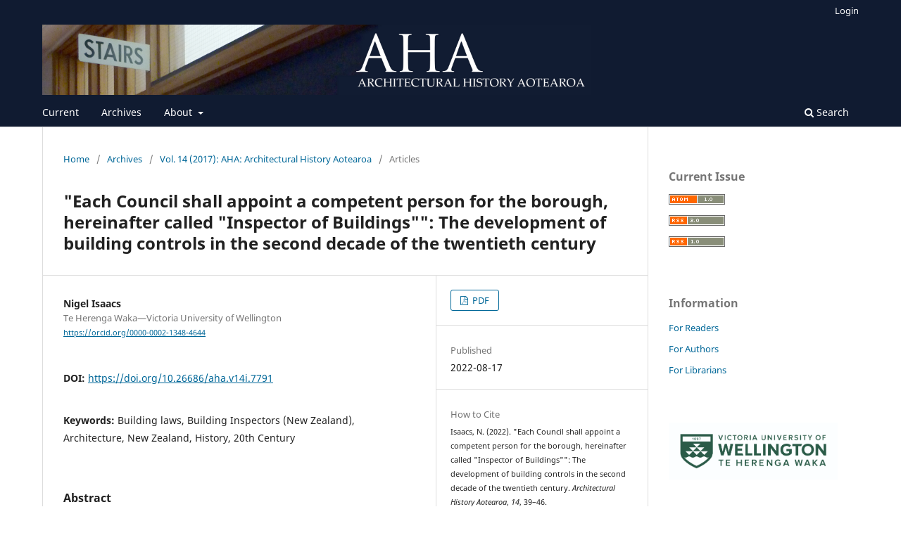

--- FILE ---
content_type: text/html; charset=utf-8
request_url: https://ojs.victoria.ac.nz/aha/article/view/7791
body_size: 31195
content:
<!DOCTYPE html>
<html lang="en-US" xml:lang="en-US">
<head>
	<meta charset="utf-8">
	<meta name="viewport" content="width=device-width, initial-scale=1.0">
	<title>
		&quot;Each Council shall appoint a competent person for the borough, hereinafter called &quot;Inspector of Buildings&quot;&quot;: The development of building controls in the second decade of the twentieth century
							| Architectural History Aotearoa
			</title>

	
<meta name="generator" content="Open Journal Systems 3.3.0.21" />
<meta name="gs_meta_revision" content="1.1"/>
<meta name="citation_journal_title" content="Architectural History Aotearoa"/>
<meta name="citation_journal_abbrev" content="aha"/>
<meta name="citation_issn" content="2703-6626"/> 
<meta name="citation_author" content="Nigel Isaacs"/>
<meta name="citation_author_institution" content="Te Herenga Waka—Victoria University of Wellington"/>
<meta name="citation_title" content="&quot;Each Council shall appoint a competent person for the borough, hereinafter called &quot;Inspector of Buildings&quot;&quot;: The development of building controls in the second decade of the twentieth century"/>
<meta name="citation_language" content="en"/>
<meta name="citation_date" content="2017"/>
<meta name="citation_volume" content="14"/>
<meta name="citation_firstpage" content="39"/>
<meta name="citation_lastpage" content="46"/>
<meta name="citation_doi" content="10.26686/aha.v14i.7791"/>
<meta name="citation_abstract_html_url" content="https://ojs.victoria.ac.nz/aha/article/view/7791"/>
<meta name="citation_keywords" xml:lang="en" content="Building laws"/>
<meta name="citation_keywords" xml:lang="en" content="Building Inspectors (New Zealand)"/>
<meta name="citation_keywords" xml:lang="en" content="Architecture"/>
<meta name="citation_keywords" xml:lang="en" content="New Zealand"/>
<meta name="citation_keywords" xml:lang="en" content="History"/>
<meta name="citation_keywords" xml:lang="en" content="20th Century"/>
<meta name="citation_pdf_url" content="https://ojs.victoria.ac.nz/aha/article/download/7791/6935"/>
<link rel="schema.DC" href="http://purl.org/dc/elements/1.1/" />
<meta name="DC.Coverage" xml:lang="en" content=""/>
<meta name="DC.Creator.PersonalName" content="Nigel Isaacs"/>
<meta name="DC.Date.created" scheme="ISO8601" content="2022-08-17"/>
<meta name="DC.Date.dateSubmitted" scheme="ISO8601" content="2022-08-16"/>
<meta name="DC.Date.issued" scheme="ISO8601" content="2017-08-17"/>
<meta name="DC.Date.modified" scheme="ISO8601" content="2022-08-17"/>
<meta name="DC.Description" xml:lang="en" content="In 1903 the first edition of the Municipal Handbook of New Zealand was released by the Census and Statistics Office. From then on published biennially, it provided detailed statistical and administrative information on each borough, city, independent town district, and harbour board. This included a brief statistical summary with details of the various activities as well as the names of &quot;Chief Officials,&quot; including those responsible for buildings. These included engineers (e.g. Borough Engineer), inspectors (e.g. Building Inspector) and surveyors (e.g. Building Surveyor). From 1910 the numbers of these officials increased, suggesting a growing interest in building controls. The 1915 edition of the Handbook listed 176 municipalities, of which 44 (25%) listed a chief official with a role related to buildings. These included 35 engineers, eight inspectors and one surveyor. The paper explores, based on the Municipal Handbook series, the changing interest of New Zealand local government in the buildings constructed within their boundaries in the second decade of the twentieth century."/>
<meta name="DC.Format" scheme="IMT" content="application/pdf"/>
<meta name="DC.Identifier" content="7791"/>
<meta name="DC.Identifier.pageNumber" content="39-46"/>
<meta name="DC.Identifier.DOI" content="10.26686/aha.v14i.7791"/>
<meta name="DC.Identifier.URI" content="https://ojs.victoria.ac.nz/aha/article/view/7791"/>
<meta name="DC.Language" scheme="ISO639-1" content="en"/>
<meta name="DC.Rights" content="Copyright (c) 2017 "/>
<meta name="DC.Rights" content=""/>
<meta name="DC.Source" content="Architectural History Aotearoa"/>
<meta name="DC.Source.ISSN" content="2703-6626"/>
<meta name="DC.Source.Volume" content="14"/>
<meta name="DC.Source.URI" content="https://ojs.victoria.ac.nz/aha"/>
<meta name="DC.Subject" xml:lang="en" content="Building laws"/>
<meta name="DC.Subject" xml:lang="en" content="Building Inspectors (New Zealand)"/>
<meta name="DC.Subject" xml:lang="en" content="Architecture"/>
<meta name="DC.Subject" xml:lang="en" content="New Zealand"/>
<meta name="DC.Subject" xml:lang="en" content="History"/>
<meta name="DC.Subject" xml:lang="en" content="20th Century"/>
<meta name="DC.Title" content="&quot;Each Council shall appoint a competent person for the borough, hereinafter called &quot;Inspector of Buildings&quot;&quot;: The development of building controls in the second decade of the twentieth century"/>
<meta name="DC.Type" content="Text.Serial.Journal"/>
<meta name="DC.Type.articleType" content="Articles"/>
<!-- Google tag (gtag.js) --> <script async src="https://www.googletagmanager.com/gtag/js?id=G-GXKXVPBP8G"></script> <script> window.dataLayer = window.dataLayer || []; function gtag(){dataLayer.push(arguments);} gtag('js', new Date()); gtag('config', 'G-GXKXVPBP8G'); </script>
	<link rel="stylesheet" href="https://ojs.victoria.ac.nz/aha/$$$call$$$/page/page/css?name=stylesheet" type="text/css" /><link rel="stylesheet" href="https://ojs.victoria.ac.nz/aha/$$$call$$$/page/page/css?name=font" type="text/css" /><link rel="stylesheet" href="https://ojs.victoria.ac.nz/lib/pkp/styles/fontawesome/fontawesome.css?v=3.3.0.21" type="text/css" /><link rel="stylesheet" href="https://ojs.victoria.ac.nz/public/journals/19/styleSheet.css?d=2021-03-16+21%3A46%3A47" type="text/css" />
</head>
<body class="pkp_page_article pkp_op_view has_site_logo" dir="ltr">

	<div class="pkp_structure_page">

				<header class="pkp_structure_head" id="headerNavigationContainer" role="banner">
						
 <nav class="cmp_skip_to_content" aria-label="Jump to content links">
	<a href="#pkp_content_main">Skip to main content</a>
	<a href="#siteNav">Skip to main navigation menu</a>
		<a href="#pkp_content_footer">Skip to site footer</a>
</nav>

			<div class="pkp_head_wrapper">

				<div class="pkp_site_name_wrapper">
					<button class="pkp_site_nav_toggle">
						<span>Open Menu</span>
					</button>
										<div class="pkp_site_name">
																<a href="						https://ojs.victoria.ac.nz/aha/index
					" class="is_img">
							<img src="https://ojs.victoria.ac.nz/public/journals/19/pageHeaderLogoImage_en_US.jpg" width="2340" height="300" alt="AHA Architectural History Aotearoa logo" />
						</a>
										</div>
				</div>

				
				<nav class="pkp_site_nav_menu" aria-label="Site Navigation">
					<a id="siteNav"></a>
					<div class="pkp_navigation_primary_row">
						<div class="pkp_navigation_primary_wrapper">
																				<ul id="navigationPrimary" class="pkp_navigation_primary pkp_nav_list">
								<li class="">
				<a href="https://ojs.victoria.ac.nz/aha/issue/current">
					Current
				</a>
							</li>
								<li class="">
				<a href="https://ojs.victoria.ac.nz/aha/issue/archive">
					Archives
				</a>
							</li>
															<li class="">
				<a href="https://ojs.victoria.ac.nz/aha/about">
					About
				</a>
									<ul>
																					<li class="">
									<a href="https://ojs.victoria.ac.nz/aha/about">
										About the Journal
									</a>
								</li>
																												<li class="">
									<a href="https://ojs.victoria.ac.nz/aha/about/submissions">
										Submissions
									</a>
								</li>
																												<li class="">
									<a href="https://ojs.victoria.ac.nz/aha/about/editorialTeam">
										Editorial Team
									</a>
								</li>
																												<li class="">
									<a href="https://ojs.victoria.ac.nz/aha/about/privacy">
										Privacy Statement
									</a>
								</li>
																												<li class="">
									<a href="https://ojs.victoria.ac.nz/aha/about/contact">
										Contact
									</a>
								</li>
																		</ul>
							</li>
			</ul>

				

																						<div class="pkp_navigation_search_wrapper">
									<a href="https://ojs.victoria.ac.nz/aha/search" class="pkp_search pkp_search_desktop">
										<span class="fa fa-search" aria-hidden="true"></span>
										Search
									</a>
								</div>
													</div>
					</div>
					<div class="pkp_navigation_user_wrapper" id="navigationUserWrapper">
							<ul id="navigationUser" class="pkp_navigation_user pkp_nav_list">
															<li class="profile">
				<a href="https://ojs.victoria.ac.nz/aha/login">
					Login
				</a>
							</li>
										</ul>

					</div>
				</nav>
			</div><!-- .pkp_head_wrapper -->
		</header><!-- .pkp_structure_head -->

						<div class="pkp_structure_content has_sidebar">
			<div class="pkp_structure_main" role="main">
				<a id="pkp_content_main"></a>

<div class="page page_article">
			<nav class="cmp_breadcrumbs" role="navigation" aria-label="You are here:">
	<ol>
		<li>
			<a href="https://ojs.victoria.ac.nz/aha/index">
				Home
			</a>
			<span class="separator">/</span>
		</li>
		<li>
			<a href="https://ojs.victoria.ac.nz/aha/issue/archive">
				Archives
			</a>
			<span class="separator">/</span>
		</li>
					<li>
				<a href="https://ojs.victoria.ac.nz/aha/issue/view/862">
					Vol. 14 (2017): AHA: Architectural History Aotearoa
				</a>
				<span class="separator">/</span>
			</li>
				<li class="current" aria-current="page">
			<span aria-current="page">
									Articles
							</span>
		</li>
	</ol>
</nav>
	
		  	 <article class="obj_article_details">

		
	<h1 class="page_title">
		&quot;Each Council shall appoint a competent person for the borough, hereinafter called &quot;Inspector of Buildings&quot;&quot;: The development of building controls in the second decade of the twentieth century
	</h1>

	
	<div class="row">
		<div class="main_entry">

							<section class="item authors">
					<h2 class="pkp_screen_reader">Authors</h2>
					<ul class="authors">
											<li>
							<span class="name">
								Nigel Isaacs
							</span>
															<span class="affiliation">
									Te Herenga Waka—Victoria University of Wellington
																	</span>
																						<span class="orcid">
																		<a href="https://orcid.org/0000-0002-1348-4644" target="_blank">
										https://orcid.org/0000-0002-1348-4644
									</a>
								</span>
													</li>
										</ul>
				</section>
			
																												<section class="item doi">
						<h2 class="label">
														DOI:
						</h2>
						<span class="value">
							<a href="https://doi.org/10.26686/aha.v14i.7791">
								https://doi.org/10.26686/aha.v14i.7791
							</a>
						</span>
					</section>
							
									<section class="item keywords">
				<h2 class="label">
										Keywords:
				</h2>
				<span class="value">
											Building laws, 											Building Inspectors (New Zealand), 											Architecture, 											New Zealand, 											History, 											20th Century									</span>
			</section>
			
										<section class="item abstract">
					<h2 class="label">Abstract</h2>
					<p>In 1903 the first edition of the Municipal Handbook of New Zealand was released by the Census and Statistics Office. From then on published biennially, it provided detailed statistical and administrative information on each borough, city, independent town district, and harbour board. This included a brief statistical summary with details of the various activities as well as the names of "Chief Officials," including those responsible for buildings. These included engineers (e.g. Borough Engineer), inspectors (e.g. Building Inspector) and surveyors (e.g. Building Surveyor). From 1910 the numbers of these officials increased, suggesting a growing interest in building controls. The 1915 edition of the Handbook listed 176 municipalities, of which 44 (25%) listed a chief official with a role related to buildings. These included 35 engineers, eight inspectors and one surveyor. The paper explores, based on the Municipal Handbook series, the changing interest of New Zealand local government in the buildings constructed within their boundaries in the second decade of the twentieth century.</p>
				</section>
			
			<div class="item downloads_chart">
	<h3 class="label">
		Downloads
	</h3>
	<div class="value">
		<canvas class="usageStatsGraph" data-object-type="Submission" data-object-id="7791"></canvas>
		<div class="usageStatsUnavailable" data-object-type="Submission" data-object-id="7791">
			Download data is not yet available.
		</div>
	</div>
</div>


																			
						
		</div><!-- .main_entry -->

		<div class="entry_details">

						
										<div class="item galleys">
					<h2 class="pkp_screen_reader">
						Downloads
					</h2>
					<ul class="value galleys_links">
													<li>
								
	
							

<a class="obj_galley_link pdf" href="https://ojs.victoria.ac.nz/aha/article/view/7791/6935">

		
	PDF

	</a>
							</li>
											</ul>
				</div>
						
						<div class="item published">
				<section class="sub_item">
					<h2 class="label">
						Published
					</h2>
					<div class="value">
																			<span>2022-08-17</span>
																	</div>
				</section>
							</div>
			
										<div class="item citation">
					<section class="sub_item citation_display">
						<h2 class="label">
							How to Cite
						</h2>
						<div class="value">
							<div id="citationOutput" role="region" aria-live="polite">
								<div class="csl-bib-body">
  <div class="csl-entry">Isaacs, N. (2022). "Each Council shall appoint a competent person for the borough, hereinafter called "Inspector of Buildings"": The development of building controls in the second decade of the twentieth century. <i>Architectural History Aotearoa</i>, <i>14</i>, 39–46. https://doi.org/10.26686/aha.v14i.7791</div>
</div>
							</div>
							<div class="citation_formats">
								<button class="cmp_button citation_formats_button" aria-controls="cslCitationFormats" aria-expanded="false" data-csl-dropdown="true">
									More Citation Formats
								</button>
								<div id="cslCitationFormats" class="citation_formats_list" aria-hidden="true">
									<ul class="citation_formats_styles">
																					<li>
												<a
													rel="nofollow"
													aria-controls="citationOutput"
													href="https://ojs.victoria.ac.nz/aha/citationstylelanguage/get/acm-sig-proceedings?submissionId=7791&amp;publicationId=9356"
													data-load-citation
													data-json-href="https://ojs.victoria.ac.nz/aha/citationstylelanguage/get/acm-sig-proceedings?submissionId=7791&amp;publicationId=9356&amp;return=json"
												>
													ACM
												</a>
											</li>
																					<li>
												<a
													rel="nofollow"
													aria-controls="citationOutput"
													href="https://ojs.victoria.ac.nz/aha/citationstylelanguage/get/acs-nano?submissionId=7791&amp;publicationId=9356"
													data-load-citation
													data-json-href="https://ojs.victoria.ac.nz/aha/citationstylelanguage/get/acs-nano?submissionId=7791&amp;publicationId=9356&amp;return=json"
												>
													ACS
												</a>
											</li>
																					<li>
												<a
													rel="nofollow"
													aria-controls="citationOutput"
													href="https://ojs.victoria.ac.nz/aha/citationstylelanguage/get/apa?submissionId=7791&amp;publicationId=9356"
													data-load-citation
													data-json-href="https://ojs.victoria.ac.nz/aha/citationstylelanguage/get/apa?submissionId=7791&amp;publicationId=9356&amp;return=json"
												>
													APA
												</a>
											</li>
																					<li>
												<a
													rel="nofollow"
													aria-controls="citationOutput"
													href="https://ojs.victoria.ac.nz/aha/citationstylelanguage/get/associacao-brasileira-de-normas-tecnicas?submissionId=7791&amp;publicationId=9356"
													data-load-citation
													data-json-href="https://ojs.victoria.ac.nz/aha/citationstylelanguage/get/associacao-brasileira-de-normas-tecnicas?submissionId=7791&amp;publicationId=9356&amp;return=json"
												>
													ABNT
												</a>
											</li>
																					<li>
												<a
													rel="nofollow"
													aria-controls="citationOutput"
													href="https://ojs.victoria.ac.nz/aha/citationstylelanguage/get/chicago-author-date?submissionId=7791&amp;publicationId=9356"
													data-load-citation
													data-json-href="https://ojs.victoria.ac.nz/aha/citationstylelanguage/get/chicago-author-date?submissionId=7791&amp;publicationId=9356&amp;return=json"
												>
													Chicago
												</a>
											</li>
																					<li>
												<a
													rel="nofollow"
													aria-controls="citationOutput"
													href="https://ojs.victoria.ac.nz/aha/citationstylelanguage/get/harvard-cite-them-right?submissionId=7791&amp;publicationId=9356"
													data-load-citation
													data-json-href="https://ojs.victoria.ac.nz/aha/citationstylelanguage/get/harvard-cite-them-right?submissionId=7791&amp;publicationId=9356&amp;return=json"
												>
													Harvard
												</a>
											</li>
																					<li>
												<a
													rel="nofollow"
													aria-controls="citationOutput"
													href="https://ojs.victoria.ac.nz/aha/citationstylelanguage/get/ieee?submissionId=7791&amp;publicationId=9356"
													data-load-citation
													data-json-href="https://ojs.victoria.ac.nz/aha/citationstylelanguage/get/ieee?submissionId=7791&amp;publicationId=9356&amp;return=json"
												>
													IEEE
												</a>
											</li>
																					<li>
												<a
													rel="nofollow"
													aria-controls="citationOutput"
													href="https://ojs.victoria.ac.nz/aha/citationstylelanguage/get/modern-language-association?submissionId=7791&amp;publicationId=9356"
													data-load-citation
													data-json-href="https://ojs.victoria.ac.nz/aha/citationstylelanguage/get/modern-language-association?submissionId=7791&amp;publicationId=9356&amp;return=json"
												>
													MLA
												</a>
											</li>
																					<li>
												<a
													rel="nofollow"
													aria-controls="citationOutput"
													href="https://ojs.victoria.ac.nz/aha/citationstylelanguage/get/turabian-fullnote-bibliography?submissionId=7791&amp;publicationId=9356"
													data-load-citation
													data-json-href="https://ojs.victoria.ac.nz/aha/citationstylelanguage/get/turabian-fullnote-bibliography?submissionId=7791&amp;publicationId=9356&amp;return=json"
												>
													Turabian
												</a>
											</li>
																					<li>
												<a
													rel="nofollow"
													aria-controls="citationOutput"
													href="https://ojs.victoria.ac.nz/aha/citationstylelanguage/get/vancouver?submissionId=7791&amp;publicationId=9356"
													data-load-citation
													data-json-href="https://ojs.victoria.ac.nz/aha/citationstylelanguage/get/vancouver?submissionId=7791&amp;publicationId=9356&amp;return=json"
												>
													Vancouver
												</a>
											</li>
																			</ul>
																			<div class="label">
											Download Citation
										</div>
										<ul class="citation_formats_styles">
																							<li>
													<a href="https://ojs.victoria.ac.nz/aha/citationstylelanguage/download/ris?submissionId=7791&amp;publicationId=9356">
														<span class="fa fa-download"></span>
														Endnote/Zotero/Mendeley (RIS)
													</a>
												</li>
																							<li>
													<a href="https://ojs.victoria.ac.nz/aha/citationstylelanguage/download/bibtex?submissionId=7791&amp;publicationId=9356">
														<span class="fa fa-download"></span>
														BibTeX
													</a>
												</li>
																					</ul>
																	</div>
							</div>
						</div>
					</section>
				</div>
			
										<div class="item issue">

											<section class="sub_item">
							<h2 class="label">
								Issue
							</h2>
							<div class="value">
								<a class="title" href="https://ojs.victoria.ac.nz/aha/issue/view/862">
									Vol. 14 (2017): AHA: Architectural History Aotearoa
								</a>
							</div>
						</section>
					
											<section class="sub_item">
							<h2 class="label">
								Section
							</h2>
							<div class="value">
								Articles
							</div>
						</section>
					
									</div>
			
															
										<div class="item copyright">
					<h2 class="label">
						License
					</h2>
										<p>Copyright of individual papers is held by the author.</p>
				</div>
			
			

		</div><!-- .entry_details -->
	</div><!-- .row -->

</article>

	<div id="articlesBySameAuthorList">
						<h3>Most read articles by the same author(s)</h3>

			<ul>
																													<li>
													Nigel Isaacs,
												<a href="https://ojs.victoria.ac.nz/aha/article/view/8052">
							NZSS 1900 Model Building By-law: a planned evolution
						</a>,
						<a href="https://ojs.victoria.ac.nz/aha/issue/view/881">
							Architectural History Aotearoa: Vol. 19 (2022): AHA: Architectural History Aotearoa
						</a>
					</li>
																													<li>
													Nigel Isaacs,
												<a href="https://ojs.victoria.ac.nz/aha/article/view/7685">
							Carpentry in New Zealand: a text book for use by apprentices
						</a>,
						<a href="https://ojs.victoria.ac.nz/aha/issue/view/852">
							Architectural History Aotearoa: Vol. 12 (2015): AHA: Architectural History Aotearoa
						</a>
					</li>
																													<li>
													Nigel Isaacs,
												<a href="https://ojs.victoria.ac.nz/aha/article/view/7373">
							Konka Board: a cement-pumice-tow sheathing board
						</a>,
						<a href="https://ojs.victoria.ac.nz/aha/issue/view/828">
							Architectural History Aotearoa: Vol. 18 (2021): AHA: Architectural History Aotearoa
						</a>
					</li>
																													<li>
													Nigel Isaacs,
												<a href="https://ojs.victoria.ac.nz/aha/article/view/7369">
							Standing Tall: the evolution of habitable room height limits in New Zealand building controls
						</a>,
						<a href="https://ojs.victoria.ac.nz/aha/issue/view/828">
							Architectural History Aotearoa: Vol. 18 (2021): AHA: Architectural History Aotearoa
						</a>
					</li>
																													<li>
													Nigel Isaacs,
												<a href="https://ojs.victoria.ac.nz/aha/article/view/7360">
							"Balloon to Platform Framing": a change of the 1880s?
						</a>,
						<a href="https://ojs.victoria.ac.nz/aha/issue/view/820">
							Architectural History Aotearoa: Vol. 10 (2013): AHA: Architectural History Aotearoa
						</a>
					</li>
																													<li>
													Nigel Isaacs,
												<a href="https://ojs.victoria.ac.nz/aha/article/view/8716">
							Building Paper arrives in New Zealand
						</a>,
						<a href="https://ojs.victoria.ac.nz/aha/issue/view/920">
							Architectural History Aotearoa: Vol. 20 (2023):  AHA: Architectural History Aotearoa 
						</a>
					</li>
																													<li>
													Nigel Isaacs,
												<a href="https://ojs.victoria.ac.nz/aha/article/view/7414">
							Foundations of Control: New Zealand Building Legislation in the 1840s
						</a>,
						<a href="https://ojs.victoria.ac.nz/aha/issue/view/832">
							Architectural History Aotearoa: Vol. 11 (2014): AHA: Architectural History Aotearoa
						</a>
					</li>
																													<li>
													Dean Divehall,
													Nigel Isaacs,
												<a href="https://ojs.victoria.ac.nz/aha/article/view/7307">
							Best Bricks: a study of advertised brick pricing in Victorian New Zealand
						</a>,
						<a href="https://ojs.victoria.ac.nz/aha/issue/view/820">
							Architectural History Aotearoa: Vol. 10 (2013): AHA: Architectural History Aotearoa
						</a>
					</li>
																													<li>
													Nigel Isaacs,
												<a href="https://ojs.victoria.ac.nz/aha/article/view/8717">
							"Sanitation and Ventilation as required in a Modern House": a review of by-laws in the 1890s relating to toilets in New Zealand Housing
						</a>,
						<a href="https://ojs.victoria.ac.nz/aha/issue/view/920">
							Architectural History Aotearoa: Vol. 20 (2023):  AHA: Architectural History Aotearoa 
						</a>
					</li>
																													<li>
													Nigel Isaacs,
												<a href="https://ojs.victoria.ac.nz/aha/article/view/8317">
							By-laws under the Municipal Corporations Act: building controls in the 1870s
						</a>,
						<a href="https://ojs.victoria.ac.nz/aha/issue/view/896">
							Architectural History Aotearoa: Vol. 15 (2018): AHA: Architectural History Aotearoa
						</a>
					</li>
							</ul>
			<div id="articlesBySameAuthorPages">
				<strong>1</strong>&nbsp;<a href="https://ojs.victoria.ac.nz/aha/article/view/7791?articlesBySameAuthorPage=2#articlesBySameAuthor">2</a>&nbsp;<a href="https://ojs.victoria.ac.nz/aha/article/view/7791?articlesBySameAuthorPage=2#articlesBySameAuthor">&gt;</a>&nbsp;<a href="https://ojs.victoria.ac.nz/aha/article/view/7791?articlesBySameAuthorPage=2#articlesBySameAuthor">&gt;&gt;</a>&nbsp;
			</div>
			</div>


</div><!-- .page -->

	</div><!-- pkp_structure_main -->

									<div class="pkp_structure_sidebar left" role="complementary" aria-label="Sidebar">
				<div class="pkp_block block_web_feed">
	<h2 class="title">Current Issue</h2>
	<div class="content">
		<ul>
			<li>
				<a href="https://ojs.victoria.ac.nz/aha/gateway/plugin/WebFeedGatewayPlugin/atom">
					<img src="https://ojs.victoria.ac.nz/lib/pkp/templates/images/atom.svg" alt="Atom logo">
				</a>
			</li>
			<li>
				<a href="https://ojs.victoria.ac.nz/aha/gateway/plugin/WebFeedGatewayPlugin/rss2">
					<img src="https://ojs.victoria.ac.nz/lib/pkp/templates/images/rss20_logo.svg" alt="RSS2 logo">
				</a>
			</li>
			<li>
				<a href="https://ojs.victoria.ac.nz/aha/gateway/plugin/WebFeedGatewayPlugin/rss">
					<img src="https://ojs.victoria.ac.nz/lib/pkp/templates/images/rss10_logo.svg" alt="RSS1 logo">
				</a>
			</li>
		</ul>
	</div>
</div>
<div class="pkp_block block_information">
	<h2 class="title">Information</h2>
	<div class="content">
		<ul>
							<li>
					<a href="https://ojs.victoria.ac.nz/aha/information/readers">
						For Readers
					</a>
				</li>
										<li>
					<a href="https://ojs.victoria.ac.nz/aha/information/authors">
						For Authors
					</a>
				</li>
										<li>
					<a href="https://ojs.victoria.ac.nz/aha/information/librarians">
						For Librarians
					</a>
				</li>
					</ul>
	</div>
</div>
<div class="pkp_block block_custom" id="customblock-victoria">
	<h2 class="title pkp_screen_reader">victoria</h2>
	<div class="content">
		<p><a title="Victoria University of Wellington - Te Herenga Waka" href="https://wgtn.ac.nz" target="_blank" rel="noopener"><img src="https://ojs.victoria.ac.nz/public/site/images/sullivm1/logo-standard-landscape-cmyk.jpg" alt="Victoria University of Wellington - Te Herenga Waka" width="293" height="99"></a></p>
	</div>
</div>

			</div><!-- pkp_sidebar.left -->
			</div><!-- pkp_structure_content -->

<div class="pkp_structure_footer_wrapper" role="contentinfo">
	<a id="pkp_content_footer"></a>

	<div class="pkp_structure_footer">

		
		<div class="pkp_brand_footer" role="complementary">
			<a href="https://ojs.victoria.ac.nz/aha/about/aboutThisPublishingSystem">
				<img alt="More information about the publishing system, Platform and Workflow by OJS/PKP." src="https://ojs.victoria.ac.nz/templates/images/ojs_brand.png">
			</a>
		</div>
	</div>
</div><!-- pkp_structure_footer_wrapper -->

</div><!-- pkp_structure_page -->

<script src="https://ojs.victoria.ac.nz/lib/pkp/lib/vendor/components/jquery/jquery.min.js?v=3.3.0.21" type="text/javascript"></script><script src="https://ojs.victoria.ac.nz/lib/pkp/lib/vendor/components/jqueryui/jquery-ui.min.js?v=3.3.0.21" type="text/javascript"></script><script src="https://ojs.victoria.ac.nz/plugins/themes/default/js/lib/popper/popper.js?v=3.3.0.21" type="text/javascript"></script><script src="https://ojs.victoria.ac.nz/plugins/themes/default/js/lib/bootstrap/util.js?v=3.3.0.21" type="text/javascript"></script><script src="https://ojs.victoria.ac.nz/plugins/themes/default/js/lib/bootstrap/dropdown.js?v=3.3.0.21" type="text/javascript"></script><script src="https://ojs.victoria.ac.nz/plugins/themes/default/js/main.js?v=3.3.0.21" type="text/javascript"></script><script src="https://ojs.victoria.ac.nz/plugins/generic/citationStyleLanguage/js/articleCitation.js?v=3.3.0.21" type="text/javascript"></script><script type="text/javascript">var pkpUsageStats = pkpUsageStats || {};pkpUsageStats.data = pkpUsageStats.data || {};pkpUsageStats.data.Submission = pkpUsageStats.data.Submission || {};pkpUsageStats.data.Submission[7791] = {"data":{"2022":{"1":0,"2":0,"3":0,"4":0,"5":0,"6":0,"7":0,"8":10,"9":5,"10":2,"11":2,"12":1},"2023":{"1":2,"2":2,"3":4,"4":2,"5":4,"6":2,"7":3,"8":6,"9":3,"10":1,"11":5,"12":2},"2024":{"1":2,"2":1,"3":2,"4":8,"5":5,"6":7,"7":2,"8":3,"9":2,"10":3,"11":3,"12":4},"2025":{"1":3,"2":2,"3":4,"4":3,"5":5,"6":11,"7":12,"8":14,"9":22,"10":19,"11":13,"12":11},"2026":{"1":21,"2":0,"3":0,"4":0,"5":0,"6":0,"7":0,"8":0,"9":0,"10":0,"11":0,"12":0}},"label":"All Downloads","color":"79,181,217","total":238};</script><script src="https://cdnjs.cloudflare.com/ajax/libs/Chart.js/2.0.1/Chart.js?v=3.3.0.21" type="text/javascript"></script><script type="text/javascript">var pkpUsageStats = pkpUsageStats || {};pkpUsageStats.locale = pkpUsageStats.locale || {};pkpUsageStats.locale.months = ["Jan","Feb","Mar","Apr","May","Jun","Jul","Aug","Sep","Oct","Nov","Dec"];pkpUsageStats.config = pkpUsageStats.config || {};pkpUsageStats.config.chartType = "bar";</script><script src="https://ojs.victoria.ac.nz/plugins/generic/usageStats/js/UsageStatsFrontendHandler.js?v=3.3.0.21" type="text/javascript"></script><script type="text/javascript">
(function (w, d, s, l, i) { w[l] = w[l] || []; var f = d.getElementsByTagName(s)[0],
j = d.createElement(s), dl = l != 'dataLayer' ? '&l=' + l : ''; j.async = true; 
j.src = 'https://www.googletagmanager.com/gtag/js?id=' + i + dl; f.parentNode.insertBefore(j, f); 
function gtag(){dataLayer.push(arguments)}; gtag('js', new Date()); gtag('config', i); })
(window, document, 'script', 'dataLayer', 'UA-20670146-1');
</script>


</body>
</html>


--- FILE ---
content_type: text/css
request_url: https://ojs.victoria.ac.nz/public/journals/19/styleSheet.css?d=2021-03-16+21%3A46%3A47
body_size: 55
content:
.pkp_site_name .is_img img {
    max-height: 100px;
}